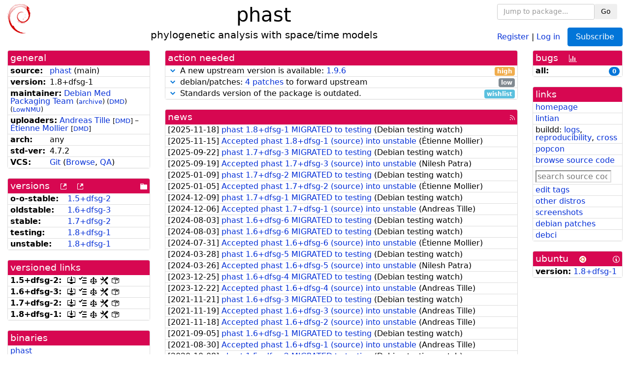

--- FILE ---
content_type: text/html; charset=utf-8
request_url: https://tracker.debian.org/pkg/phast
body_size: 5338
content:

<!DOCTYPE html>
<html>
    <head>
        <meta charset="utf-8">
        <title>phast - Debian Package Tracker</title>
        <meta name="viewport" content="width=device-width, initial-scale=1, shrink-to-fit=no">
	<meta http-equiv="x-ua-compatible" content="ie=edge">
        <link href="/static/css/bootstrap.min.css" rel="stylesheet" media="screen">
        <link href="/static/css/octicons.css" rel="stylesheet" media="screen">
        <link href="/static/css/style.css" rel="stylesheet" media="screen">
        <link type="application/opensearchdescription+xml" title="Debian Package Tracker Search" rel="search" href="/search.xml"/>
        

        
<link rel="alternate" type="application/rss+xml" title="RSS" href="/pkg/phast/rss">

        
<link href="/static/css/dense.css" rel="stylesheet" media="screen">

    
        
        <link rel="vcs-git" href="https://salsa.debian.org/med-team/phast.git" title="git repository for phast">
        
    

    
        
    

    
        
    

    
        
    


    </head>
    <body>
        
        <header class="page-header">
            <div class="container-fluid">
                
		<div class="row">
		<div class="col-xs-12 text-xs-center">
		    <div class="pull-xs-left">
<a href="/"><img src="/static/img/logo.png" alt="Debian Package Tracker" title="Visit the main page" ></a>
</div>
		    <div class="pull-xs-right">
		    
    <div class="m-b-1">
    <div class="text-xs-left"><form class="form-inline" id="package-search-form" action="/search" method="GET"><div class="form-group"><input type="search" class="form-control form-control-sm package-completion" name="package_name" id='package-search-input' placeholder="Jump to package..."></div><div class="form-group"><button type="submit" class="btn btn-default btn-sm">Go</button></div></form></div>

    </div>
    
    <span><a id="account-register" href="/accounts/register/">Register</a></span>
    <span>|</span>
    <span><a id="account-login" href="/accounts/login/">Log in</a></span>



    
	
	<div class="btn-group" role="group" style="margin-left: 10px;">
	  <a href="/accounts/login/?next=/pkg/phast" id='subscribe-not-logged-in-button' class="btn btn-primary">Subscribe</a>
	</div>
    


		    </div>
		    
    <div>
    <h1>phast</h1>
    
    <h5>phylogenetic analysis with space/time models</h5>
    
    </div>

		</div>
		</div>
                
            </div>
        </header>
        

	

<div id="choose-email-modal" class="modal hide fade" tabindex="-1" role="dialog" aria-labelledby="myModalLabel" aria-hidden="true"><div class="modal-dialog" role="document"><div class="modal-content"><div class="modal-header"><button type="button" class="close" data-dismiss="modal" aria-hidden="true">×</button><h3>Choose email to subscribe with</h3></div><div class="modal-body"></div><div class="modal-footer"><button class="btn btn-default" id="cancel-choose-email" data-dismiss="modal" aria-hidden="true">Cancel</button></div></div></div></div>

<div class="container-fluid main">
    <div class="row">
        <div class="col-md-3" id="dtracker-package-left">
            
            
                <div class="panel" role="complementary">
    <div class="panel-heading" role="heading">
        general
    </div>
    <div class="panel-body">
        

<ul class="list-group list-group-flush">
    
    <li class="list-group-item">
        <span class="list-item-key"><b>source:</b></span>
	
	<a href="https://packages.debian.org/src:phast">phast</a>
		
		(<span id="component" title="Repository's component">main</span>)
		
	
    </li>
    

    
    <li class="list-group-item">
        <span class="list-item-key"><b>version:</b></span>
        1.<wbr>8+<wbr>dfsg-<wbr>1
    </li>
    

    
    <li class="list-group-item">
        <span class="list-item-key"><b>maintainer:</b></span>
	
	
	<a href="https://qa.debian.org/developer.php?login=debian-med-packaging%40lists.alioth.debian.org">Debian Med Packaging Team</a>
	
	
	    
		<small>
		    (<a href="https://lists.alioth.debian.org/pipermail/debian-med-packaging/" title="Archives for the Debian Med Packaging Team list">archive</a>)
		</small>
	    
	    
		<small>
		(<a href="https://udd.debian.org/dmd/?debian-med-packaging%40lists.alioth.debian.org#todo" title="UDD&#x27;s Debian Maintainer Dashboard">DMD</a>)
		</small>
	    
		<small>
		(<a href="https://wiki.debian.org/LowThresholdNmu" title="maintainer agrees with Low Threshold NMU">LowNMU</a>)
		</small>
	    
	
    </li>
    

    
    <li class="list-group-item">
        <span class="list-item-key"><b>uploaders:</b></span>
	
	    
	    
	    <a href="https://qa.debian.org/developer.php?login=tille%40debian.org">Andreas Tille</a>
	    
	    
	    
	    
		<small>
		[<a href="https://udd.debian.org/dmd/?tille%40debian.org#todo" title="UDD&#x27;s Debian Maintainer Dashboard">DMD</a>]
		</small>
	    
	    
	    
	    –
	    
	
	    
	    
	    <a href="https://qa.debian.org/developer.php?login=emollier%40debian.org">Étienne Mollier</a>
	    
	    
	    
	    
		<small>
		[<a href="https://udd.debian.org/dmd/?emollier%40debian.org#todo" title="UDD&#x27;s Debian Maintainer Dashboard">DMD</a>]
		</small>
	    
	    
	    
	
    </li>
    

    
    <li class="list-group-item">
        <span class="list-item-key"><b>arch:</b></span>
        any 
    </li>
    

    
    <li class="list-group-item">
        <span class="list-item-key"><b>std-ver:</b></span>
        4.7.2
    </li>
    

    
    <li class="list-group-item">
        <span class="list-item-key"><b>VCS:</b></span>
	
	
	    
	    <a rel="vcs-git" href="https://salsa.debian.org/med-team/phast.git">Git</a>
	    
	
	
	(<a href="https://salsa.debian.org/med-team/phast">Browse</a>, <a href="https://qa.debian.org/cgi-bin/vcswatch?package=phast">QA</a>)
	
	
    </li>
    
</ul>


    </div>
</div>

            
            
            
                <div class="panel" role="complementary">
    <div class="panel-heading" role="heading">
        
<div class="row">
<div class="col-xs-12">
    versions
    
    
    <a class="m-l-1" href="https://qa.debian.org/madison.php?package=phast">
        <span role="img" aria-label="more versions can be listed by madison" class="octicon octicon-link-external" title="more versions can be listed by madison"><span class="sr-only">[more versions can be listed by madison]</span></span>
    </a>
    
    <a class="m-l-1" href="https://snapshot.debian.org/package/phast/">
        <span role="img" aria-label="old versions available from snapshot.debian.org" class="octicon octicon-link-external" title="old versions available from snapshot.debian.org"><span class="sr-only">[old versions available from snapshot.debian.org]</span></span>
    </a>
    
    
    
    <div class="pull-xs-right">
	
	<a href="https://deb.debian.org/debian/pool/main/p/phast"><span role="img" aria-label="pool directory" class="octicon octicon-file-directory" title="pool directory"><span class="sr-only">[pool directory]</span></span></a>
	
    </div>
    
</div>
</div>

    </div>
    <div class="panel-body">
        
<ul class="list-group list-group-flush">

    
    <li class="list-group-item">
	<span class="list-item-key versions-repository" title="Debian 11 (bullseye / oldoldstable)">
	    <b>o-o-stable:</b>
	</span>
	
	<a href="https://packages.debian.org/source/oldoldstable/phast">1.<wbr>5+<wbr>dfsg-<wbr>2</a>
	
    </li>
    
    <li class="list-group-item">
	<span class="list-item-key versions-repository" title="Debian 12 (bookworm / oldstable)">
	    <b>oldstable:</b>
	</span>
	
	<a href="https://packages.debian.org/source/oldstable/phast">1.<wbr>6+<wbr>dfsg-<wbr>3</a>
	
    </li>
    
    <li class="list-group-item">
	<span class="list-item-key versions-repository" title="Debian 13 (trixie / stable)">
	    <b>stable:</b>
	</span>
	
	<a href="https://packages.debian.org/source/stable/phast">1.<wbr>7+<wbr>dfsg-<wbr>2</a>
	
    </li>
    
    <li class="list-group-item">
	<span class="list-item-key versions-repository" title="Debian Forky (forky / testing)">
	    <b>testing:</b>
	</span>
	
	<a href="https://packages.debian.org/source/testing/phast">1.<wbr>8+<wbr>dfsg-<wbr>1</a>
	
    </li>
    
    <li class="list-group-item">
	<span class="list-item-key versions-repository" title="Debian Unstable (sid / unstable)">
	    <b>unstable:</b>
	</span>
	
	<a href="https://packages.debian.org/source/unstable/phast">1.<wbr>8+<wbr>dfsg-<wbr>1</a>
	
    </li>
    


    
    
</ul>

    </div>
</div>

            
            
            
                <div class="panel" role="complementary">
    <div class="panel-heading" role="heading">
        versioned links
    </div>
    <div class="panel-body">
        
<ul class="list-group list-group-flush">
    
    <li class="list-group-item">
        <span class="list-item-key versioned-links-version"><b>1.<wbr>5+<wbr>dfsg-<wbr>2:</b></span>
	
	    
	    <span class="versioned-links-icon"><a href="https://deb.debian.org/debian/pool/main/p/phast/phast_1.5+dfsg-2.dsc"><span role="img" aria-label=".dsc, use dget on this link to retrieve source package" class="octicon octicon-desktop-download" title=".dsc, use dget on this link to retrieve source package"><span class="sr-only">[.dsc, use dget on this link to retrieve source package]</span></span></a></span>
	    
	
	    
	    <span class="versioned-links-icon"><a href="/media/packages/p/phast/changelog-1.5dfsg-2"><span role="img" aria-label="changelog" class="octicon octicon-tasklist" title="changelog"><span class="sr-only">[changelog]</span></span></a></span>
	    
	
	    
	    <span class="versioned-links-icon"><a href="/media/packages/p/phast/copyright-1.5dfsg-2"><span role="img" aria-label="copyright" class="octicon octicon-law" title="copyright"><span class="sr-only">[copyright]</span></span></a></span>
	    
	
	    
	    <span class="versioned-links-icon"><a href="/media/packages/p/phast/rules-1.5dfsg-2"><span role="img" aria-label="rules" class="octicon octicon-tools" title="rules"><span class="sr-only">[rules]</span></span></a></span>
	    
	
	    
	    <span class="versioned-links-icon"><a href="/media/packages/p/phast/control-1.5dfsg-2"><span role="img" aria-label="control" class="octicon octicon-package" title="control"><span class="sr-only">[control]</span></span></a></span>
	    
	
    </li>
    
    <li class="list-group-item">
        <span class="list-item-key versioned-links-version"><b>1.<wbr>6+<wbr>dfsg-<wbr>3:</b></span>
	
	    
	    <span class="versioned-links-icon"><a href="https://deb.debian.org/debian/pool/main/p/phast/phast_1.6+dfsg-3.dsc"><span role="img" aria-label=".dsc, use dget on this link to retrieve source package" class="octicon octicon-desktop-download" title=".dsc, use dget on this link to retrieve source package"><span class="sr-only">[.dsc, use dget on this link to retrieve source package]</span></span></a></span>
	    
	
	    
	    <span class="versioned-links-icon"><a href="/media/packages/p/phast/changelog-1.6dfsg-3"><span role="img" aria-label="changelog" class="octicon octicon-tasklist" title="changelog"><span class="sr-only">[changelog]</span></span></a></span>
	    
	
	    
	    <span class="versioned-links-icon"><a href="/media/packages/p/phast/copyright-1.6dfsg-3"><span role="img" aria-label="copyright" class="octicon octicon-law" title="copyright"><span class="sr-only">[copyright]</span></span></a></span>
	    
	
	    
	    <span class="versioned-links-icon"><a href="/media/packages/p/phast/rules-1.6dfsg-3"><span role="img" aria-label="rules" class="octicon octicon-tools" title="rules"><span class="sr-only">[rules]</span></span></a></span>
	    
	
	    
	    <span class="versioned-links-icon"><a href="/media/packages/p/phast/control-1.6dfsg-3"><span role="img" aria-label="control" class="octicon octicon-package" title="control"><span class="sr-only">[control]</span></span></a></span>
	    
	
    </li>
    
    <li class="list-group-item">
        <span class="list-item-key versioned-links-version"><b>1.<wbr>7+<wbr>dfsg-<wbr>2:</b></span>
	
	    
	    <span class="versioned-links-icon"><a href="https://deb.debian.org/debian/pool/main/p/phast/phast_1.7+dfsg-2.dsc"><span role="img" aria-label=".dsc, use dget on this link to retrieve source package" class="octicon octicon-desktop-download" title=".dsc, use dget on this link to retrieve source package"><span class="sr-only">[.dsc, use dget on this link to retrieve source package]</span></span></a></span>
	    
	
	    
	    <span class="versioned-links-icon"><a href="/media/packages/p/phast/changelog-1.7dfsg-2"><span role="img" aria-label="changelog" class="octicon octicon-tasklist" title="changelog"><span class="sr-only">[changelog]</span></span></a></span>
	    
	
	    
	    <span class="versioned-links-icon"><a href="/media/packages/p/phast/copyright-1.7dfsg-2"><span role="img" aria-label="copyright" class="octicon octicon-law" title="copyright"><span class="sr-only">[copyright]</span></span></a></span>
	    
	
	    
	    <span class="versioned-links-icon"><a href="/media/packages/p/phast/rules-1.7dfsg-2"><span role="img" aria-label="rules" class="octicon octicon-tools" title="rules"><span class="sr-only">[rules]</span></span></a></span>
	    
	
	    
	    <span class="versioned-links-icon"><a href="/media/packages/p/phast/control-1.7dfsg-2"><span role="img" aria-label="control" class="octicon octicon-package" title="control"><span class="sr-only">[control]</span></span></a></span>
	    
	
    </li>
    
    <li class="list-group-item">
        <span class="list-item-key versioned-links-version"><b>1.<wbr>8+<wbr>dfsg-<wbr>1:</b></span>
	
	    
	    <span class="versioned-links-icon"><a href="https://deb.debian.org/debian/pool/main/p/phast/phast_1.8+dfsg-1.dsc"><span role="img" aria-label=".dsc, use dget on this link to retrieve source package" class="octicon octicon-desktop-download" title=".dsc, use dget on this link to retrieve source package"><span class="sr-only">[.dsc, use dget on this link to retrieve source package]</span></span></a></span>
	    
	
	    
	    <span class="versioned-links-icon"><a href="/media/packages/p/phast/changelog-1.8dfsg-1"><span role="img" aria-label="changelog" class="octicon octicon-tasklist" title="changelog"><span class="sr-only">[changelog]</span></span></a></span>
	    
	
	    
	    <span class="versioned-links-icon"><a href="/media/packages/p/phast/copyright-1.8dfsg-1"><span role="img" aria-label="copyright" class="octicon octicon-law" title="copyright"><span class="sr-only">[copyright]</span></span></a></span>
	    
	
	    
	    <span class="versioned-links-icon"><a href="/media/packages/p/phast/rules-1.8dfsg-1"><span role="img" aria-label="rules" class="octicon octicon-tools" title="rules"><span class="sr-only">[rules]</span></span></a></span>
	    
	
	    
	    <span class="versioned-links-icon"><a href="/media/packages/p/phast/control-1.8dfsg-1"><span role="img" aria-label="control" class="octicon octicon-package" title="control"><span class="sr-only">[control]</span></span></a></span>
	    
	
    </li>
    
</ul>

    </div>
</div>

            
            
            
                <div class="panel" role="complementary">
    <div class="panel-heading" role="heading">
        binaries
    </div>
    <div class="panel-body">
        
<ul class="list-group list-group-flush">
    
    
    <li class="list-group-item">
        
        <a href="https://packages.debian.org/unstable/phast" title="">phast</a>
        

        
    </li>
    
    
</ul>

    </div>
</div>

            
            
        </div>
        <div class="col-md-6 col-xl-7" id="dtracker-package-center">
            
            
                <div class="panel" role="complementary">
    <div class="panel-heading" role="heading">
        action needed
    </div>
    <div class="panel-body">
        
<div class="list-group list-group-flush" id="action-needed-list" role="list">
    
    <div class="card list-group-item action-item-new-upstream-version" role="listitem">
        <details>
            <summary>
                <span class="chevron"><span role="button" aria-label="Toggle details"><span role="img" aria-label="Toggle details" class="octicon octicon-chevron-down" title="Toggle details"></span></span></span>
                
                A new upstream version is available: <a href="https://api.github.com/repos/CshlSiepelLab/phast/tarball/refs/tags/v1.9.6">1.9.6</a>
                
                <span class="label label-warning pull-xs-right">high</span>
                
            </summary>
            <div class="card-block">
                <span>A new upstream version <a href="https://api.github.com/repos/CshlSiepelLab/phast/tarball/refs/tags/v1.9.6">1.9.6</a> is available, you should consider packaging it.</span>

            </div>
            <div class="small card-footer text-muted">
                Created: 2025-11-26
                <span class="pull-xs-right">
                    Last update: 2026-01-26
                    00:31
                </span>
            </div>
        </details>
    </div>
    
    <div class="card list-group-item action-item-debian-patches" role="listitem">
        <details>
            <summary>
                <span class="chevron"><span role="button" aria-label="Toggle details"><span role="img" aria-label="Toggle details" class="octicon octicon-chevron-down" title="Toggle details"></span></span></span>
                
                debian/patches: <a href="https://udd.debian.org/patches.cgi?src=phast&version=1.8%2Bdfsg-1">4 patches</a> to forward upstream
                
                <span class="label label-default pull-xs-right">low</span>
                
            </summary>
            <div class="card-block">
                
<p>Among the <a href="https://udd.debian.org/patches.cgi?src=phast&amp;version=1.8%2Bdfsg-1">9 debian patches</a>
available in version 1.8+dfsg-1 of the package,
we noticed the following issues:</p>
<ul>


<li>4 patches
    where the metadata indicates that the patch has not yet been forwarded
    upstream. You should either forward the patch upstream or update the
    metadata to document its real status.</li>

</ul>


            </div>
            <div class="small card-footer text-muted">
                Created: 2023-02-26
                <span class="pull-xs-right">
                    Last update: 2025-11-15
                    22:18
                </span>
            </div>
        </details>
    </div>
    
    <div class="card list-group-item action-item-debian-std-ver-outdated" role="listitem">
        <details>
            <summary>
                <span class="chevron"><span role="button" aria-label="Toggle details"><span role="img" aria-label="Toggle details" class="octicon octicon-chevron-down" title="Toggle details"></span></span></span>
                
                Standards version of the package is outdated.
                
                <span class="label label-info pull-xs-right">wishlist</span>
                
            </summary>
            <div class="card-block">
                
<span>The package should be updated to follow the last version of <a href="https://www.debian.org/doc/debian-policy/">Debian Policy</a>
(Standards-Version <a href="https://www.debian.org/doc/debian-policy/upgrading-checklist.html#version-4-7-3">4.7.3</a> instead of
<a href="https://www.debian.org/doc/debian-policy/upgrading-checklist.html#version-4-7-2">4.7.2</a>).
</span>

            </div>
            <div class="small card-footer text-muted">
                Created: 2025-12-23
                <span class="pull-xs-right">
                    Last update: 2025-12-23
                    20:00
                </span>
            </div>
        </details>
    </div>
    
</div>

    </div>
</div>

            
            
            
                <div class="panel" role="complementary">
    <div class="panel-heading" role="heading">
        
<div class="row">
    <div class="col-xs-12">
	<a href="/pkg/phast/news/">news</a>
	<div class="pull-xs-right">
	    <a href="/pkg/phast/rss">
	    <span role="img" aria-label="rss feed" class="octicon octicon-rss" title="rss feed"><span class="sr-only">[rss feed]</span></span>
	    </a>
	</div>
    </div>
</div>

    </div>
    <div class="panel-body">
        

    <ul class="list-group list-group-flush">
    
    <li class="list-group-item">
        [<span class="news-date">2025-11-18</span>]
        <a href="/news/1690157/phast-18dfsg-1-migrated-to-testing/">
            <span class="news-title">phast 1.8+dfsg-1 MIGRATED to testing</span>
        </a>
        (<span class="news-creator">Debian testing watch</span>)
        
        
        
    </li>
    
    <li class="list-group-item">
        [<span class="news-date">2025-11-15</span>]
        <a href="/news/1689491/accepted-phast-18dfsg-1-source-into-unstable/">
            <span class="news-title">Accepted phast 1.8+dfsg-1 (source) into unstable</span>
        </a>
        (<span class="news-creator">Étienne Mollier</span>)
        
        
        
    </li>
    
    <li class="list-group-item">
        [<span class="news-date">2025-09-22</span>]
        <a href="/news/1669427/phast-17dfsg-3-migrated-to-testing/">
            <span class="news-title">phast 1.7+dfsg-3 MIGRATED to testing</span>
        </a>
        (<span class="news-creator">Debian testing watch</span>)
        
        
        
    </li>
    
    <li class="list-group-item">
        [<span class="news-date">2025-09-19</span>]
        <a href="/news/1668357/accepted-phast-17dfsg-3-source-into-unstable/">
            <span class="news-title">Accepted phast 1.7+dfsg-3 (source) into unstable</span>
        </a>
        (<span class="news-creator">Nilesh Patra</span>)
        
        
        
    </li>
    
    <li class="list-group-item">
        [<span class="news-date">2025-01-09</span>]
        <a href="/news/1602506/phast-17dfsg-2-migrated-to-testing/">
            <span class="news-title">phast 1.7+dfsg-2 MIGRATED to testing</span>
        </a>
        (<span class="news-creator">Debian testing watch</span>)
        
        
        
    </li>
    
    <li class="list-group-item">
        [<span class="news-date">2025-01-05</span>]
        <a href="/news/1601399/accepted-phast-17dfsg-2-source-into-unstable/">
            <span class="news-title">Accepted phast 1.7+dfsg-2 (source) into unstable</span>
        </a>
        (<span class="news-creator">Étienne Mollier</span>)
        
        
        
    </li>
    
    <li class="list-group-item">
        [<span class="news-date">2024-12-09</span>]
        <a href="/news/1592807/phast-17dfsg-1-migrated-to-testing/">
            <span class="news-title">phast 1.7+dfsg-1 MIGRATED to testing</span>
        </a>
        (<span class="news-creator">Debian testing watch</span>)
        
        
        
    </li>
    
    <li class="list-group-item">
        [<span class="news-date">2024-12-06</span>]
        <a href="/news/1591798/accepted-phast-17dfsg-1-source-into-unstable/">
            <span class="news-title">Accepted phast 1.7+dfsg-1 (source) into unstable</span>
        </a>
        (<span class="news-creator">Andreas Tille</span>)
        
        
        
    </li>
    
    <li class="list-group-item">
        [<span class="news-date">2024-08-03</span>]
        <a href="/news/1551352/phast-16dfsg-6-migrated-to-testing/">
            <span class="news-title">phast 1.6+dfsg-6 MIGRATED to testing</span>
        </a>
        (<span class="news-creator">Debian testing watch</span>)
        
        
        
    </li>
    
    <li class="list-group-item">
        [<span class="news-date">2024-08-03</span>]
        <a href="/news/1551323/phast-16dfsg-6-migrated-to-testing/">
            <span class="news-title">phast 1.6+dfsg-6 MIGRATED to testing</span>
        </a>
        (<span class="news-creator">Debian testing watch</span>)
        
        
        
    </li>
    
    <li class="list-group-item">
        [<span class="news-date">2024-07-31</span>]
        <a href="/news/1550621/accepted-phast-16dfsg-6-source-into-unstable/">
            <span class="news-title">Accepted phast 1.6+dfsg-6 (source) into unstable</span>
        </a>
        (<span class="news-creator">Étienne Mollier</span>)
        
        
        
    </li>
    
    <li class="list-group-item">
        [<span class="news-date">2024-03-28</span>]
        <a href="/news/1515386/phast-16dfsg-5-migrated-to-testing/">
            <span class="news-title">phast 1.6+dfsg-5 MIGRATED to testing</span>
        </a>
        (<span class="news-creator">Debian testing watch</span>)
        
        
        
    </li>
    
    <li class="list-group-item">
        [<span class="news-date">2024-03-26</span>]
        <a href="/news/1515034/accepted-phast-16dfsg-5-source-into-unstable/">
            <span class="news-title">Accepted phast 1.6+dfsg-5 (source) into unstable</span>
        </a>
        (<span class="news-creator">Nilesh Patra</span>)
        
        
        
    </li>
    
    <li class="list-group-item">
        [<span class="news-date">2023-12-25</span>]
        <a href="/news/1489748/phast-16dfsg-4-migrated-to-testing/">
            <span class="news-title">phast 1.6+dfsg-4 MIGRATED to testing</span>
        </a>
        (<span class="news-creator">Debian testing watch</span>)
        
        
        
    </li>
    
    <li class="list-group-item">
        [<span class="news-date">2023-12-22</span>]
        <a href="/news/1489064/accepted-phast-16dfsg-4-source-into-unstable/">
            <span class="news-title">Accepted phast 1.6+dfsg-4 (source) into unstable</span>
        </a>
        (<span class="news-creator">Andreas Tille</span>)
        
        
        
    </li>
    
    <li class="list-group-item">
        [<span class="news-date">2021-11-21</span>]
        <a href="/news/1279060/phast-16dfsg-3-migrated-to-testing/">
            <span class="news-title">phast 1.6+dfsg-3 MIGRATED to testing</span>
        </a>
        (<span class="news-creator">Debian testing watch</span>)
        
        
        
    </li>
    
    <li class="list-group-item">
        [<span class="news-date">2021-11-19</span>]
        <a href="/news/1278543/accepted-phast-16dfsg-3-source-into-unstable/">
            <span class="news-title">Accepted phast 1.6+dfsg-3 (source) into unstable</span>
        </a>
        (<span class="news-creator">Andreas Tille</span>)
        
        
        
    </li>
    
    <li class="list-group-item">
        [<span class="news-date">2021-11-18</span>]
        <a href="/news/1278285/accepted-phast-16dfsg-2-source-into-unstable/">
            <span class="news-title">Accepted phast 1.6+dfsg-2 (source) into unstable</span>
        </a>
        (<span class="news-creator">Andreas Tille</span>)
        
        
        
    </li>
    
    <li class="list-group-item">
        [<span class="news-date">2021-09-05</span>]
        <a href="/news/1255669/phast-16dfsg-1-migrated-to-testing/">
            <span class="news-title">phast 1.6+dfsg-1 MIGRATED to testing</span>
        </a>
        (<span class="news-creator">Debian testing watch</span>)
        
        
        
    </li>
    
    <li class="list-group-item">
        [<span class="news-date">2021-08-30</span>]
        <a href="/news/1253913/accepted-phast-16dfsg-1-source-into-unstable/">
            <span class="news-title">Accepted phast 1.6+dfsg-1 (source) into unstable</span>
        </a>
        (<span class="news-creator">Andreas Tille</span>)
        
        
        
    </li>
    
    <li class="list-group-item">
        [<span class="news-date">2020-10-08</span>]
        <a href="/news/1181421/phast-15dfsg-2-migrated-to-testing/">
            <span class="news-title">phast 1.5+dfsg-2 MIGRATED to testing</span>
        </a>
        (<span class="news-creator">Debian testing watch</span>)
        
        
        
    </li>
    
    <li class="list-group-item">
        [<span class="news-date">2020-10-03</span>]
        <a href="/news/1180380/accepted-phast-15dfsg-2-source-into-unstable/">
            <span class="news-title">Accepted phast 1.5+dfsg-2 (source) into unstable</span>
        </a>
        (<span class="news-creator">Nilesh Patra</span>)
        
        
        
    </li>
    
    <li class="list-group-item">
        [<span class="news-date">2020-04-04</span>]
        <a href="/news/1115195/phast-15dfsg-1-migrated-to-testing/">
            <span class="news-title">phast 1.5+dfsg-1 MIGRATED to testing</span>
        </a>
        (<span class="news-creator">Debian testing watch</span>)
        
        
        
    </li>
    
    <li class="list-group-item">
        [<span class="news-date">2018-10-19</span>]
        <a href="/news/996576/accepted-phast-15dfsg-1-source-into-unstable/">
            <span class="news-title">Accepted phast 1.5+dfsg-1 (source) into unstable</span>
        </a>
        (<span class="news-creator">Andreas Tille</span>)
        
        
        
    </li>
    
    <li class="list-group-item">
        [<span class="news-date">2017-11-11</span>]
        <a href="/news/885627/phast-14dfsg-1-migrated-to-testing/">
            <span class="news-title">phast 1.4+dfsg-1 MIGRATED to testing</span>
        </a>
        (<span class="news-creator">Debian testing watch</span>)
        
        
        
    </li>
    
    <li class="list-group-item">
        [<span class="news-date">2017-11-06</span>]
        <a href="/news/884289/accepted-phast-14dfsg-1-source-amd64-into-unstable-unstable/">
            <span class="news-title">Accepted phast 1.4+dfsg-1 (source amd64) into unstable, unstable</span>
        </a>
        (<span class="news-creator">Andreas Tille</span>)
        
        
        
    </li>
    
</ul>





    </div>
</div>

            
            
        </div>
        <div class="col-md-3 col-xl-2" id="dtracker-package-right">
            
            
                <div class="panel" role="complementary">
    <div class="panel-heading" role="heading">
        
bugs
<a class="m-l-1" href="https://qa.debian.org/data/bts/graphs/p/phast.png"><span role="img" aria-label="bug history graph" class="octicon octicon-graph" title="bug history graph"><span class="sr-only">[bug history graph]</span></span></a>

    </div>
    <div class="panel-body">
        
<ul class="list-group list-group-flush">
    
    
    <li class="list-group-item">
        <span class="list-item-key">
            
            <b><span title="">all:</span></b>
            
        </span>
        <a class="label label-primary label-pill pull-xs-right m-l-1"
	title="Number of bugs" href="https://bugs.debian.org/cgi-bin/pkgreport.cgi?repeatmerged=no&amp;src=phast">0</a>
	
	
    </li>
    

</ul>

    </div>
</div>

            
            
            
                <div class="panel" role="complementary">
    <div class="panel-heading" role="heading">
        links
    </div>
    <div class="panel-body">
        
<ul class="list-group list-group-flush">
    
    <li class="list-group-item">
        
            <a href="http://compgen.cshl.edu/phast/" title="upstream web homepage">homepage</a>
        
    </li>
    
    <li class="list-group-item">
        
            
<a href="https://udd.debian.org/lintian/?packages=phast" title="report about packaging issues spotted by lintian">lintian</a>




        
    </li>
    
    <li class="list-group-item">
        
            
<span>buildd: </span><span><a title="buildd.debian.org build logs" href="https://buildd.debian.org/status/package.php?p=phast">logs</a></span><span>, </span><span><a title="report about build reproducibility (reproducible)" href="https://tests.reproducible-builds.org/debian/rb-pkg/phast.html">reproducibility</a></span><span>, </span><span><a title="Cross build logs" href="http://crossqa.debian.net/src/phast">cross</a></span>


        
    </li>
    
    <li class="list-group-item">
        
            <a href="https://qa.debian.org/popcon.php?package=phast">popcon</a>
        
    </li>
    
    <li class="list-group-item">
        
            <a href="https://sources.debian.org/src/phast/unstable/">browse source code</a>
        
    </li>
    
    <li class="list-group-item">
        
            <form class="code-search-form" action="/codesearch/" method="get" target="_blank"><input type="hidden" name="package" value="phast"><input type="search" name="query" placeholder="search source code"></form>
        
    </li>
    
    <li class="list-group-item">
        
            <a href="https://debtags.debian.org/rep/todo/maint/debian-med-packaging%40lists.alioth.debian.org#phast">edit tags</a>
        
    </li>
    
    <li class="list-group-item">
        
            <a href="https://repology.org/tools/project-by?name_type=srcname&noautoresolve=on&repo=debian_unstable&target_page=project_packages&name=phast" title="provided by Repology">other distros</a>
        
    </li>
    
    <li class="list-group-item">
        
            <a href="https://screenshots.debian.net/package/phast">screenshots</a>
        
    </li>
    
    <li class="list-group-item">
        
            <a href="https://udd.debian.org/patches.cgi?src=phast&version=1.8%2Bdfsg-1" title="9 patches in debian/patches">debian patches</a>
        
    </li>
    
    <li class="list-group-item">
        
            <a href="https://ci.debian.net/packages/p/phast">debci</a>
        
    </li>
    
</ul>

    </div>
</div>

            
            
            
                <div class="panel" role="complementary">
    <div class="panel-heading" role="heading">
        
ubuntu
<img class="m-l-1" src="/static/img/ubuntu.png" alt="Ubuntu logo" title="Ubuntu logo">
<a class="pull-xs-right" href="https://wiki.ubuntu.com/Ubuntu/ForDebianDevelopers"><span role="img" aria-label="Information about Ubuntu for Debian Developers" class="octicon octicon-info" title="Information about Ubuntu for Debian Developers"><span class="sr-only">[Information about Ubuntu for Debian Developers]</span></span></a>

    </div>
    <div class="panel-body">
        
<ul class="list-group list-group-flush"><li class="list-group-item"><span class="list-item-key"><b>version:</b></span>
	&#32;<a href="https://launchpad.net/ubuntu/+source/phast">1.8+dfsg-1</a></li></ul>

    </div>
</div>

            
            
        </div>
    </div>
</div>


        <footer id="footer" class="footer">
            <hr>
            <div class="container-fluid">
                <div class="text-xs-center p-b-1">
                    
                                        <div id="footer-title"><a href="https://www.debian.org">Debian</a> Package Tracker — <a href="https://deb.li/DTAuthors">Copyright</a> 2013-2025 The Distro Tracker Developers</div>
                    <div id="footer-bugs">
			Report problems to the <a href="https://bugs.debian.org/tracker.debian.org">tracker.debian.org pseudo-package</a> in the <a href="https://bugs.debian.org">Debian <acronym title="Bug Tracking System">BTS</acronym></a>.
		    </div>
                    <div id="footer-help">
                        <a href="https://qa.pages.debian.net/distro-tracker/">Documentation</a> —
                        <a href="https://salsa.debian.org/qa/distro-tracker/issues">Bugs</a> —
                        <a href="https://salsa.debian.org/qa/distro-tracker">Git Repository</a> —
                        <a href="https://qa.pages.debian.net/distro-tracker/contributing.html">Contributing</a>
                    </div>

                    
                </div>
            </div>
        </footer>

        <script src="/static/js/jquery.min.js"></script>
        <script src="/static/js/jquery.cookie.js"></script>
        <script src="/static/js/tether.min.js"></script>
        <script src="/static/js/popper.min.js"></script>
        <script src="/static/js/bootstrap.min.js"></script>
        <script src="/static/js/typeahead.bundle.min.js"></script>
        <script src="/static/js/main.js"></script>
        
    </body>
</html>
